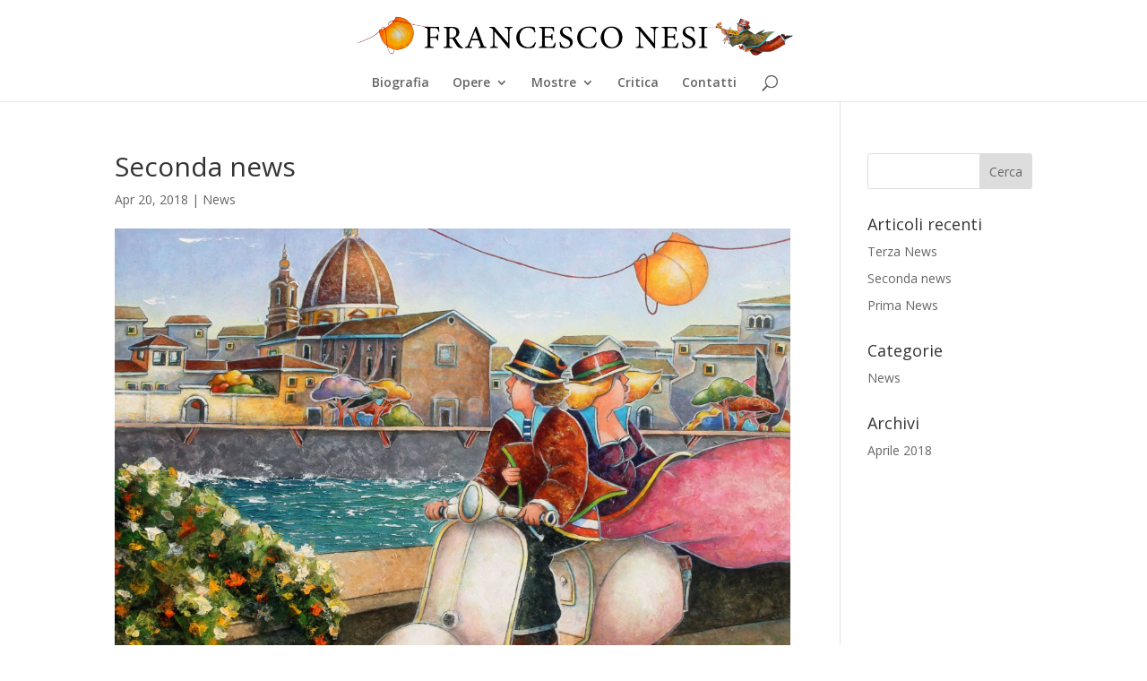

--- FILE ---
content_type: text/css
request_url: https://francesconesi.it/wp-content/plugins/hw-imagezoom4divi/assets/css/styles.css?ver=6.9
body_size: 123
content:
.et_pb_hw_image_zoom {
     position: inherit;
}
 .hw_iz_image_wrapper {
     position: absolute;
     width: 100%;
     height: 100%;
     overflow: hidden;
     left: 0;
     top: 0;
}
 .hw_iz_image_wrapper .box-shadow-overlay {
     border-radius: inherit;
}
 .hw_iz_image_wrapper.has-box-shadow-overlay {
    position: absolute;
}
 .hw_iz_image {
     width: 100%;
     height: 100%;
     background-repeat: no-repeat;
     background-position: center;
     background-size: cover;
}
 .hw_iz_content {
     display: -webkit-box;
     display: -ms-flexbox;
     display: flex;
     -webkit-box-orient: vertical;
     -webkit-box-direction: normal;
         -ms-flex-direction: column;
             flex-direction: column;
     -webkit-box-pack: center;
         -ms-flex-pack: center;
             justify-content: center;
     -webkit-box-align: center;
         -ms-flex-align: center;
             align-items: center;
     position: absolute;
     z-index: 2;
     height: 100%;
     width: 100%;
     top: 0;
     left: 0;
     border-style:solid;
}
 .hw_iz_module_header, .hw_iz_module_subtitle {
     pointer-events:none;
}

--- FILE ---
content_type: text/css
request_url: https://francesconesi.it/wp-content/themes/Divi-Child/style.css?ver=4.27.5
body_size: -37
content:

/* 
 Theme Name:     Blank Divi Child Theme
 Author:         P4B Internet Solutions Srl
 Author URI:     http://www.p4b-esolutions.com
 Template:       Divi
 Version:        1.0 
*/ 


/*  Enter your custom CSS below */ 




--- FILE ---
content_type: application/javascript
request_url: https://francesconesi.it/wp-content/plugins/hw-imagezoom4divi/assets/js/hw-image-zoom.js?ver=1.0
body_size: 1
content:
jQuery(document).ready(function($) {

  $('.hw_iz_image_wrapper')
    // tile mouse actions
    .on('mouseover', function(){
      $(this).children('.hw_iz_image').css({'transform': 'scale('+ $(this).attr('data-zoom') +')'});
    })
    .on('mouseout', function(){
      $(this).children('.hw_iz_image').css({'transform': 'scale(1)'});
    })
    .on('mousemove', function(e){
      $(this).children('.hw_iz_image').css({'transform-origin': ((e.pageX - $(this).offset().left) / $(this).width()) * 100 + '%' + ((e.pageY - $(this).offset().top) / $(this).height()) * 100 +'%'});
    })
	
});